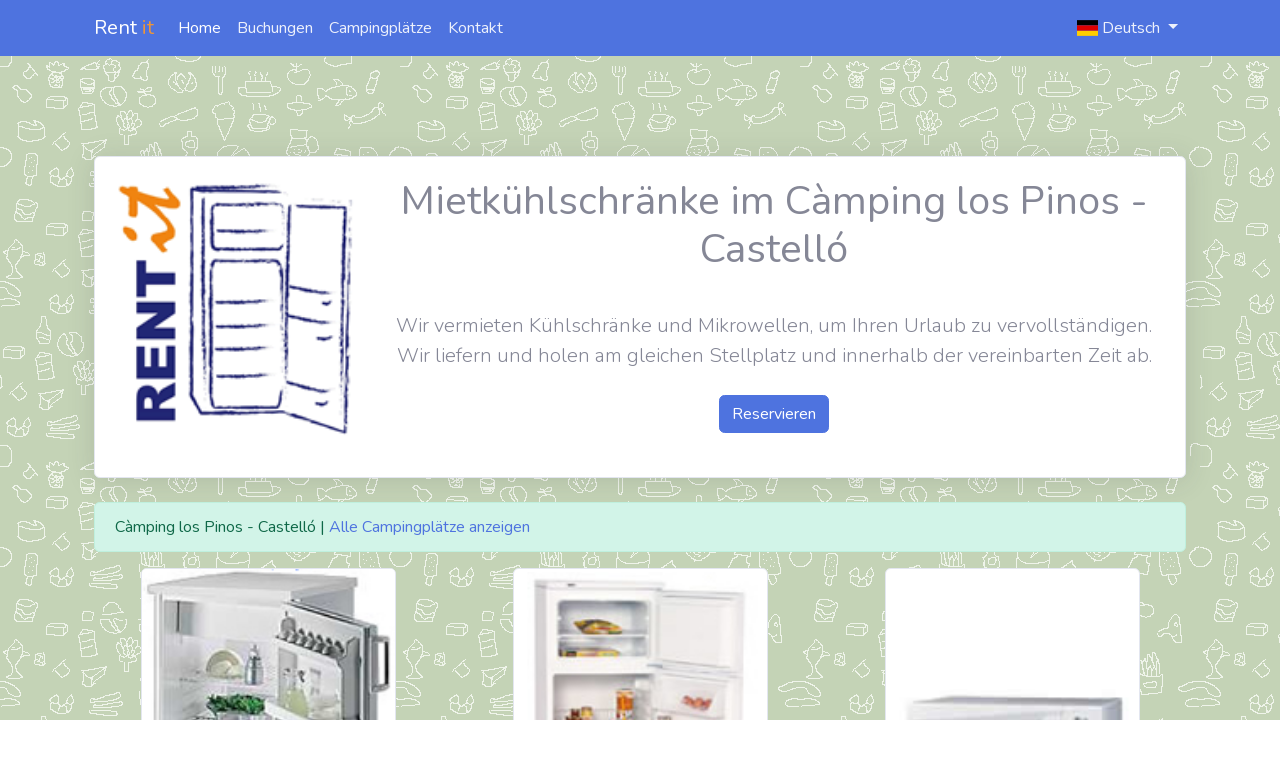

--- FILE ---
content_type: text/html; charset=utf-8
request_url: https://www.rentit.es/de/camping/124/camping-los-pinos-castello/
body_size: 3428
content:







<!DOCTYPE html>
<html lang="de">
<head>
    <meta charset="utf-8">
    <meta http-equiv="X-UA-Compatible" content="IE=edge">
    <meta name="viewport" content="width=device-width, initial-scale=1, shrink-to-fit=no">
    <meta name="description"
          content="Miete Es. Vermietung von Kühlschränken und Zubehör für den Camper. Campingplätze an der Costa Brava, Costa Daurada, Olot, Costa Azahar. Girona / Tarragona / Castellón de la Plana ...">
    <meta name="keywords"
          content="Mieten Sie es, Mieten Sie, Kühlschränke, Zubehör, Camping, Costa Brava, Costa Daurada, Olot, Costa Azahar, Girona, Estragona, Castellón de la Plana">
    <meta name="author" content="John - jmillantr@gmail.com">
    
    
    
    
        <link rel="alternate" hreflang="es" href="https://www.rentit.es/es/camping/124/camping-los-pinos-castello/"/>
    
        <link rel="alternate" hreflang="nl" href="https://www.rentit.es/nl/camping/124/camping-los-pinos-castello/"/>
    
        <link rel="alternate" hreflang="fr" href="https://www.rentit.es/fr/camping/124/camping-los-pinos-castello/"/>
    
        <link rel="alternate" hreflang="ca" href="https://www.rentit.es/ca/camping/124/camping-los-pinos-castello/"/>
    
        <link rel="alternate" hreflang="de" href="https://www.rentit.es/de/camping/124/camping-los-pinos-castello/"/>
    
        <link rel="alternate" hreflang="en" href="https://www.rentit.es/en/camping/124/camping-los-pinos-castello/"/>
    
        <link rel="alternate" hreflang="it" href="https://www.rentit.es/it/camping/124/camping-los-pinos-castello/"/>
    


    <title>Mietkühlschränke im Càmping los Pinos - Castelló | Rentit</title>
    <link rel="icon" type="image/png" href="/static/img/icon-16x16.png" sizes="16x16">
    <link rel="icon" type="image/png" href="/static/img/icon-32x32.png" sizes="32x32">

    <!-- Custom fonts -->
    <link href="/static/vendor/fontawesome-free/css/all.min.css" rel="stylesheet" type="text/css">
    <link href="/static/vendor/flag-icons/css/flag-icon.min.css" rel="stylesheet" type="text/css">
    <link href="https://fonts.googleapis.com/css?family=Nunito:200,200i,300,300i,400,400i,600,600i,700,700i,800,800i,900,900i"
          rel="stylesheet">

    <!-- Custom styles for this template-->
    <link href="/static/css/sb-admin-2.min.css" rel="stylesheet">
    <link rel=stylesheet href="/static/css/print.css" type="text/css" media="print">

    
    <style>
        #wrapper #content-wrapper {
            background: url("/static/img/background.png");
        }
    </style>

    
    <!-- Custom styles for this page -->
    <link href="/static/css/web-custom.min.css" rel="stylesheet">

    <link href="/static/css/custom.min.css" rel="stylesheet">
</head>

<body class="d-flex flex-column h-100" id="page-top">


    <header>
        <nav class="navbar navbar-expand-md navbar-dark fixed-top bg-primary">
            <div class="container">
                <a class="navbar-brand" href="/de/">Rent <span>it</span></a>
                <button class="navbar-toggler collapsed" type="button" data-toggle="collapse"
                        data-target="#navbarCollapse"
                        aria-controls="navbarCollapse" aria-expanded="false" aria-label="Toggle navigation">
                    <span class="navbar-toggler-icon"></span>
                </button>
                <div class="navbar-collapse collapse" id="navbarCollapse">
                    <ul class="navbar-nav mr-auto">
                        <li class="nav-item active">
                            <a class="nav-link" href="/de/">Home</a>
                        </li>
                        <li class="nav-item">
                            <a class="nav-link" href="/de/booking/step/1/">Buchungen</a>
                        </li>
                        <li class="nav-item">
                            <a class="nav-link" href="/de/camping-list/">Campingplätze</a>
                        </li>
                        <li class="nav-item">
                            <a class="nav-link" href="/de/contact/">Kontakt</a>
                        </li>
                    </ul>

                    <ul class="navbar-nav">
                        <li class="nav-item dropdown">
                            <a class="nav-link dropdown-toggle" href="#" id="navbarDropdown" role="button" data-toggle="dropdown" aria-haspopup="true"
                               aria-expanded="false">
                                <span class="flag-icon flag-icon-de"></span> Deutsch
                            </a>
                            <div class="dropdown-menu" aria-labelledby="navbarDropdown">
                                <form action="/i18n/setlang/" method="post">
                                    <input type="hidden" name="csrfmiddlewaretoken" value="PmmEHJwttrAyL9wLthyBRES7nsOyLQZeTDfMFwtxwuV9J6zdY1UQb2S6bchpmfeQ">
                                    <input name="language" type="hidden" value=""/>

                                    
                                        
                                            <a href="/es/camping/124/camping-los-pinos-castello/" class="dropdown-item change-lang-btn"
                                               data-lang="es">
                                                <span class="flag-icon flag-icon-es"></span>
                                                Español
                                            </a>
                                        
                                    
                                        
                                            <a href="/nl/camping/124/camping-los-pinos-castello/" class="dropdown-item change-lang-btn"
                                               data-lang="nl">
                                                <span class="flag-icon flag-icon-nl"></span>
                                                Nederlands
                                            </a>
                                        
                                    
                                        
                                            <a href="/fr/camping/124/camping-los-pinos-castello/" class="dropdown-item change-lang-btn"
                                               data-lang="fr">
                                                <span class="flag-icon flag-icon-fr"></span>
                                                Français
                                            </a>
                                        
                                    
                                        
                                            <a href="/ca/camping/124/camping-los-pinos-castello/" class="dropdown-item change-lang-btn"
                                               data-lang="ca">
                                                <span class="flag-icon flag-icon-ca"></span>
                                                Català
                                            </a>
                                        
                                    
                                        
                                    
                                        
                                            <a href="/en/camping/124/camping-los-pinos-castello/" class="dropdown-item change-lang-btn"
                                               data-lang="en">
                                                <span class="flag-icon flag-icon-en"></span>
                                                English
                                            </a>
                                        
                                    
                                        
                                            <a href="/it/camping/124/camping-los-pinos-castello/" class="dropdown-item change-lang-btn"
                                               data-lang="it">
                                                <span class="flag-icon flag-icon-it"></span>
                                                Italiano
                                            </a>
                                        
                                    
                                </form>
                            </div>
                        </li>
                    </ul>
                </div>
            </div>
        </nav>
    </header>
    <div id="wrapper">
        <main id="content-wrapper" role="main">
            
    
    <div class="container mt-6">
        <div class="row">
            <div class="col-md-12 mb-4">
                <div class="card shadow card-presentation">
                    <div class="card-body text-center">
                        <div class="row">
                            <div class="col-lg-3 hidden-lg-down">
                                <img src="/static/img/logo.png" class="logo" alt="Logo">
                            </div>
                            <div class="col-md-12 col-lg-9">
                                <h1>Mietkühlschränke im Càmping los Pinos - Castelló</h1>
                                <p class="lead text-muted"><br>
                                    Wir vermieten Kühlschränke und Mikrowellen, um Ihren Urlaub zu vervollständigen.<br>
                                    Wir liefern und holen am gleichen Stellplatz und innerhalb der vereinbarten Zeit ab.
                                </p>
                                <p>
                                    <a href="/de/booking/step/1/" class="btn btn-primary my-2">Reservieren</a>
                                </p>
                            </div>
                        </div>
                    </div>
                </div>
            </div>
        </div>
    </div>

    
    <div class="container mb-5">
        <div class="alert alert-success" role="alert">
            Càmping los Pinos - Castelló | <a href="/de/camping-list/">Alle Campingplätze anzeigen</a>
        </div>
        <div class="d-flex justify-content-around flex-wrap row">
            
                <div class="col-6 col-md-3 align-self-stretch d-flex">
                    <div class="card mb-2 d-flex flex-column lign-self-stretch flex-grow-1">
                        <div class="d-flex" style="height: 100%;">
                            <img class="card-img-top align-self-center" src="/media/products/Nevera_NORMAL.png" alt="Kühlschrank NORMAL">
                        </div>
                        <div class="card-body text-center">
                            <h6 class="card-title">Kühlschrank NORMAL</h6>
                            <a href="/de/booking/step/1/" class="btn btn-primary mt-3"><i class="fas fa-bookmark"></i> Reservieren</a>
                        </div>
                    </div>
                </div>
            
                <div class="col-6 col-md-3 align-self-stretch d-flex">
                    <div class="card mb-2 d-flex flex-column lign-self-stretch flex-grow-1">
                        <div class="d-flex" style="height: 100%;">
                            <img class="card-img-top align-self-center" src="/media/products/Nevera_XL.png" alt="Kühlschrank XL">
                        </div>
                        <div class="card-body text-center">
                            <h6 class="card-title">Kühlschrank XL</h6>
                            <a href="/de/booking/step/1/" class="btn btn-primary mt-3"><i class="fas fa-bookmark"></i> Reservieren</a>
                        </div>
                    </div>
                </div>
            
                <div class="col-6 col-md-3 align-self-stretch d-flex">
                    <div class="card mb-2 d-flex flex-column lign-self-stretch flex-grow-1">
                        <div class="d-flex" style="height: 100%;">
                            <img class="card-img-top align-self-center" src="/media/products/Microondas.png" alt="Mikrowelle">
                        </div>
                        <div class="card-body text-center">
                            <h6 class="card-title">Mikrowelle</h6>
                            <a href="/de/booking/step/1/" class="btn btn-primary mt-3"><i class="fas fa-bookmark"></i> Reservieren</a>
                        </div>
                    </div>
                </div>
            
        </div>
    </div>


        </main>
    </div>
    <footer class="footer bg-dark">
        <div class="container-fluid">
            <ul class="copyright text-center d-flex justify-content-around flex-wrap text-light">
                <li class="p-2">Konsultieren Sie unsere <a href="/de/terms-of-service/" class="text-success">
                    Nutzungsbedingungen</a> und der Abschnitt <a href="/de/legal/" class="text-success">Rechtshinweise</a>.
                </li>
                <li class="p-2">Copyright © Rent it 2020 - <a href="/de/panel/" class="text-info">Schalttafel</a></li>
            </ul>
        </div>
    </footer>
    <div class="modal fade" id="imagemodal" tabindex="-1" role="dialog" aria-labelledby="imagePreview" aria-hidden="true">
        <div class="modal-dialog">
            <div class="modal-content">
                <div class="modal-header">
                    <h5 class="modal-title" id="imagemodalLabel">New message</h5>
                    <button type="button" class="close" data-dismiss="modal" aria-label="Close">
                      <span aria-hidden="true">&times;</span>
                    </button>
                  </div>
                <div class="modal-body text-center">
                    <img src="" id="imagepreview" style="max-width: 100%;" alt="Produktbild">
                </div>
                <div class="modal-footer" style="justify-content: left;">
                    <p></p>
                </div>
            </div>
        </div>
    </div>


<!-- Scroll to Top Button-->
<a class="scroll-to-top rounded" href="#page-top">
    <i class="fas fa-angle-up"></i>
</a>

<!-- Bootstrap core JavaScript-->
<script src="/static/vendor/jquery/jquery.min.js"></script>
<script src="/static/vendor/bootstrap/js/bootstrap.bundle.min.js"></script>

<!-- Select2 CDN -->
<link href="/static/vendor/select2/css/select2.min.css" rel="stylesheet"/>
<link href="/static/vendor/select2/css/select2-bootstrap4.min.css" rel="stylesheet"/>
<script src="/static/vendor/select2/js/select2.min.js"></script>
<script src="/static/vendor/select2/js/i18n/de.js"></script>

<!-- Date input -->
<link href="https://cdnjs.cloudflare.com/ajax/libs/bootstrap-datepicker/1.9.0/css/bootstrap-datepicker3.min.css" rel="stylesheet" type="text/css" media="screen">
<script type="text/javascript" src="https://cdnjs.cloudflare.com/ajax/libs/bootstrap-datepicker/1.9.0/js/bootstrap-datepicker.min.js"></script>
<script type="text/javascript" src="https://cdnjs.cloudflare.com/ajax/libs/bootstrap-datepicker/1.9.0/locales/bootstrap-datepicker.es.min.js"></script>

<!-- Core plugin JavaScript-->
<script src="/static/vendor/jquery-easing/jquery.easing.min.js"></script>

<!-- Custom scripts for all pages-->
<script src="/static/js/sb-admin-2.js"></script>


    

    <script>
        $(document).ready(function () {
            
            $('.change-lang-btn').click(function (e) {
                e.preventDefault();
                var form = $(this).closest('form');
                var language_code = $(this).data('lang');
                $('input[name=language]', form).val(language_code);

                form.submit();
            });
        });

        $(function () {
            $('.img-thumbnail').on('click', function () {
                $('#imagepreview').attr('src', $(this).attr('src'));
                $('#imagemodalLabel').text($(this).attr('alt'));
                $('#imagemodal').find('.modal-footer p').text($(this).data('description'));

                // Show modal only when image is loaded
                $('#imagepreview').on('load', function () {
                    $('#imagemodal').modal('show');
                });

                //$('#imagemodal').modal('show');
            });
        });
    </script>
    
    

</body>
</html>
